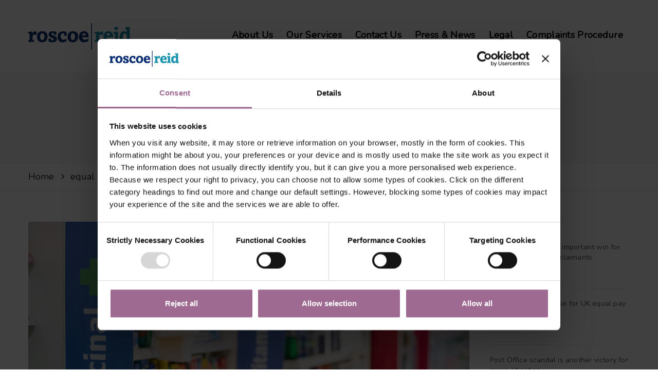

--- FILE ---
content_type: text/html; charset=UTF-8
request_url: https://www.roscoereid.com/press/tag/equal-pay-claims/
body_size: 12750
content:
<!DOCTYPE html>
<!--[if IE 8]> <html lang="en-GB" class="ie8"> <![endif]-->
<!--[if !IE]><!--> <html lang="en-GB"> <!--<![endif]-->
<head>
<meta charset="UTF-8">
	<meta name="viewport" content="width=device-width, initial-scale=1, maximum-scale=1">
<meta name="msapplication-TileColor" content="#0c3274">
<meta name="theme-color" content="#0c3274">

<link rel="profile" href="http://gmpg.org/xfn/11">
<link rel="pingback" href="https://www.roscoereid.com/xmlrpc.php">

<script type="text/javascript"
		id="Cookiebot"
		src="https://consent.cookiebot.com/uc.js"
		data-implementation="wp"
		data-cbid="eedcd6d8-8b23-4289-9b7c-17ac414e0876"
							data-blockingmode="auto"
	></script>
<title>equal pay claims &#8211; Roscoe Reid</title>
<meta name='robots' content='max-image-preview:large' />
	<style>img:is([sizes="auto" i], [sizes^="auto," i]) { contain-intrinsic-size: 3000px 1500px }</style>
	<link rel='dns-prefetch' href='//www.roscoereid.com' />
<link rel='dns-prefetch' href='//fonts.googleapis.com' />
<link rel='dns-prefetch' href='//fonts.gstatic.com' />
<link rel='dns-prefetch' href='//ajax.googleapis.com' />
<link rel='dns-prefetch' href='//apis.google.com' />
<link rel='dns-prefetch' href='//google-analytics.com' />
<link rel='dns-prefetch' href='//www.google-analytics.com' />
<link rel='dns-prefetch' href='//ssl.google-analytics.com' />
<link rel='dns-prefetch' href='//youtube.com' />
<link rel='dns-prefetch' href='//s.gravatar.com' />
<link href='//hb.wpmucdn.com' rel='preconnect' />
<link href='http://fonts.googleapis.com' rel='preconnect' />
<link href='//fonts.gstatic.com' crossorigin='' rel='preconnect' />
<link rel="alternate" type="application/rss+xml" title="Roscoe Reid &raquo; Feed" href="https://www.roscoereid.com/feed/" />
<link rel="alternate" type="application/rss+xml" title="Roscoe Reid &raquo; Comments Feed" href="https://www.roscoereid.com/comments/feed/" />
<link rel="alternate" type="application/rss+xml" title="Roscoe Reid &raquo; equal pay claims Tag Feed" href="https://www.roscoereid.com/press/tag/equal-pay-claims/feed/" />
<script type="text/javascript">
/* <![CDATA[ */
window._wpemojiSettings = {"baseUrl":"https:\/\/s.w.org\/images\/core\/emoji\/16.0.1\/72x72\/","ext":".png","svgUrl":"https:\/\/s.w.org\/images\/core\/emoji\/16.0.1\/svg\/","svgExt":".svg","source":{"concatemoji":"https:\/\/www.roscoereid.com\/wp-includes\/js\/wp-emoji-release.min.js?ver=6.8.3"}};
/*! This file is auto-generated */
!function(s,n){var o,i,e;function c(e){try{var t={supportTests:e,timestamp:(new Date).valueOf()};sessionStorage.setItem(o,JSON.stringify(t))}catch(e){}}function p(e,t,n){e.clearRect(0,0,e.canvas.width,e.canvas.height),e.fillText(t,0,0);var t=new Uint32Array(e.getImageData(0,0,e.canvas.width,e.canvas.height).data),a=(e.clearRect(0,0,e.canvas.width,e.canvas.height),e.fillText(n,0,0),new Uint32Array(e.getImageData(0,0,e.canvas.width,e.canvas.height).data));return t.every(function(e,t){return e===a[t]})}function u(e,t){e.clearRect(0,0,e.canvas.width,e.canvas.height),e.fillText(t,0,0);for(var n=e.getImageData(16,16,1,1),a=0;a<n.data.length;a++)if(0!==n.data[a])return!1;return!0}function f(e,t,n,a){switch(t){case"flag":return n(e,"\ud83c\udff3\ufe0f\u200d\u26a7\ufe0f","\ud83c\udff3\ufe0f\u200b\u26a7\ufe0f")?!1:!n(e,"\ud83c\udde8\ud83c\uddf6","\ud83c\udde8\u200b\ud83c\uddf6")&&!n(e,"\ud83c\udff4\udb40\udc67\udb40\udc62\udb40\udc65\udb40\udc6e\udb40\udc67\udb40\udc7f","\ud83c\udff4\u200b\udb40\udc67\u200b\udb40\udc62\u200b\udb40\udc65\u200b\udb40\udc6e\u200b\udb40\udc67\u200b\udb40\udc7f");case"emoji":return!a(e,"\ud83e\udedf")}return!1}function g(e,t,n,a){var r="undefined"!=typeof WorkerGlobalScope&&self instanceof WorkerGlobalScope?new OffscreenCanvas(300,150):s.createElement("canvas"),o=r.getContext("2d",{willReadFrequently:!0}),i=(o.textBaseline="top",o.font="600 32px Arial",{});return e.forEach(function(e){i[e]=t(o,e,n,a)}),i}function t(e){var t=s.createElement("script");t.src=e,t.defer=!0,s.head.appendChild(t)}"undefined"!=typeof Promise&&(o="wpEmojiSettingsSupports",i=["flag","emoji"],n.supports={everything:!0,everythingExceptFlag:!0},e=new Promise(function(e){s.addEventListener("DOMContentLoaded",e,{once:!0})}),new Promise(function(t){var n=function(){try{var e=JSON.parse(sessionStorage.getItem(o));if("object"==typeof e&&"number"==typeof e.timestamp&&(new Date).valueOf()<e.timestamp+604800&&"object"==typeof e.supportTests)return e.supportTests}catch(e){}return null}();if(!n){if("undefined"!=typeof Worker&&"undefined"!=typeof OffscreenCanvas&&"undefined"!=typeof URL&&URL.createObjectURL&&"undefined"!=typeof Blob)try{var e="postMessage("+g.toString()+"("+[JSON.stringify(i),f.toString(),p.toString(),u.toString()].join(",")+"));",a=new Blob([e],{type:"text/javascript"}),r=new Worker(URL.createObjectURL(a),{name:"wpTestEmojiSupports"});return void(r.onmessage=function(e){c(n=e.data),r.terminate(),t(n)})}catch(e){}c(n=g(i,f,p,u))}t(n)}).then(function(e){for(var t in e)n.supports[t]=e[t],n.supports.everything=n.supports.everything&&n.supports[t],"flag"!==t&&(n.supports.everythingExceptFlag=n.supports.everythingExceptFlag&&n.supports[t]);n.supports.everythingExceptFlag=n.supports.everythingExceptFlag&&!n.supports.flag,n.DOMReady=!1,n.readyCallback=function(){n.DOMReady=!0}}).then(function(){return e}).then(function(){var e;n.supports.everything||(n.readyCallback(),(e=n.source||{}).concatemoji?t(e.concatemoji):e.wpemoji&&e.twemoji&&(t(e.twemoji),t(e.wpemoji)))}))}((window,document),window._wpemojiSettings);
/* ]]> */
</script>

<link rel='stylesheet' id='carousel-anything-css-css' href='/wp-content/plugins/carousel-anything-for-vc/carousel-anything/css/style.css?ver=1.12' type='text/css' media='all' />
<link rel='stylesheet' id='carousel-anything-owl-css' href='/wp-content/plugins/carousel-anything-for-vc/carousel-anything/css/owl.theme.default.css?ver=1.12' type='text/css' media='all' />
<link rel='stylesheet' id='carousel-anything-transitions-css' href='/wp-content/plugins/carousel-anything-for-vc/carousel-anything/css/owl.carousel.css?ver=1.12' type='text/css' media='all' />
<link rel='stylesheet' id='carousel-anything-animate-css' href='/wp-content/plugins/carousel-anything-for-vc/carousel-anything/css/animate.css?ver=1.12' type='text/css' media='all' />
<link rel='stylesheet' id='gcp-owl-carousel-css-css' href='/wp-content/plugins/carousel-anything-for-vc/carousel-anything/css/style.css?ver=1.12' type='text/css' media='all' />
<link rel='stylesheet' id='carousel-anything-single-post-css' href='/wp-content/plugins/carousel-anything-for-vc/carousel-anything/css/single-post.css?ver=1.12' type='text/css' media='all' />
<style id='wp-emoji-styles-inline-css' type='text/css'>

	img.wp-smiley, img.emoji {
		display: inline !important;
		border: none !important;
		box-shadow: none !important;
		height: 1em !important;
		width: 1em !important;
		margin: 0 0.07em !important;
		vertical-align: -0.1em !important;
		background: none !important;
		padding: 0 !important;
	}
</style>
<link rel='stylesheet' id='wp-block-library-css' href='https://www.roscoereid.com/wp-includes/css/dist/block-library/style.min.css?ver=6.8.3' type='text/css' media='all' />
<style id='classic-theme-styles-inline-css' type='text/css'>
/*! This file is auto-generated */
.wp-block-button__link{color:#fff;background-color:#32373c;border-radius:9999px;box-shadow:none;text-decoration:none;padding:calc(.667em + 2px) calc(1.333em + 2px);font-size:1.125em}.wp-block-file__button{background:#32373c;color:#fff;text-decoration:none}
</style>
<style id='global-styles-inline-css' type='text/css'>
:root{--wp--preset--aspect-ratio--square: 1;--wp--preset--aspect-ratio--4-3: 4/3;--wp--preset--aspect-ratio--3-4: 3/4;--wp--preset--aspect-ratio--3-2: 3/2;--wp--preset--aspect-ratio--2-3: 2/3;--wp--preset--aspect-ratio--16-9: 16/9;--wp--preset--aspect-ratio--9-16: 9/16;--wp--preset--color--black: #000000;--wp--preset--color--cyan-bluish-gray: #abb8c3;--wp--preset--color--white: #ffffff;--wp--preset--color--pale-pink: #f78da7;--wp--preset--color--vivid-red: #cf2e2e;--wp--preset--color--luminous-vivid-orange: #ff6900;--wp--preset--color--luminous-vivid-amber: #fcb900;--wp--preset--color--light-green-cyan: #7bdcb5;--wp--preset--color--vivid-green-cyan: #00d084;--wp--preset--color--pale-cyan-blue: #8ed1fc;--wp--preset--color--vivid-cyan-blue: #0693e3;--wp--preset--color--vivid-purple: #9b51e0;--wp--preset--gradient--vivid-cyan-blue-to-vivid-purple: linear-gradient(135deg,rgba(6,147,227,1) 0%,rgb(155,81,224) 100%);--wp--preset--gradient--light-green-cyan-to-vivid-green-cyan: linear-gradient(135deg,rgb(122,220,180) 0%,rgb(0,208,130) 100%);--wp--preset--gradient--luminous-vivid-amber-to-luminous-vivid-orange: linear-gradient(135deg,rgba(252,185,0,1) 0%,rgba(255,105,0,1) 100%);--wp--preset--gradient--luminous-vivid-orange-to-vivid-red: linear-gradient(135deg,rgba(255,105,0,1) 0%,rgb(207,46,46) 100%);--wp--preset--gradient--very-light-gray-to-cyan-bluish-gray: linear-gradient(135deg,rgb(238,238,238) 0%,rgb(169,184,195) 100%);--wp--preset--gradient--cool-to-warm-spectrum: linear-gradient(135deg,rgb(74,234,220) 0%,rgb(151,120,209) 20%,rgb(207,42,186) 40%,rgb(238,44,130) 60%,rgb(251,105,98) 80%,rgb(254,248,76) 100%);--wp--preset--gradient--blush-light-purple: linear-gradient(135deg,rgb(255,206,236) 0%,rgb(152,150,240) 100%);--wp--preset--gradient--blush-bordeaux: linear-gradient(135deg,rgb(254,205,165) 0%,rgb(254,45,45) 50%,rgb(107,0,62) 100%);--wp--preset--gradient--luminous-dusk: linear-gradient(135deg,rgb(255,203,112) 0%,rgb(199,81,192) 50%,rgb(65,88,208) 100%);--wp--preset--gradient--pale-ocean: linear-gradient(135deg,rgb(255,245,203) 0%,rgb(182,227,212) 50%,rgb(51,167,181) 100%);--wp--preset--gradient--electric-grass: linear-gradient(135deg,rgb(202,248,128) 0%,rgb(113,206,126) 100%);--wp--preset--gradient--midnight: linear-gradient(135deg,rgb(2,3,129) 0%,rgb(40,116,252) 100%);--wp--preset--font-size--small: 13px;--wp--preset--font-size--medium: 20px;--wp--preset--font-size--large: 36px;--wp--preset--font-size--x-large: 42px;--wp--preset--spacing--20: 0.44rem;--wp--preset--spacing--30: 0.67rem;--wp--preset--spacing--40: 1rem;--wp--preset--spacing--50: 1.5rem;--wp--preset--spacing--60: 2.25rem;--wp--preset--spacing--70: 3.38rem;--wp--preset--spacing--80: 5.06rem;--wp--preset--shadow--natural: 6px 6px 9px rgba(0, 0, 0, 0.2);--wp--preset--shadow--deep: 12px 12px 50px rgba(0, 0, 0, 0.4);--wp--preset--shadow--sharp: 6px 6px 0px rgba(0, 0, 0, 0.2);--wp--preset--shadow--outlined: 6px 6px 0px -3px rgba(255, 255, 255, 1), 6px 6px rgba(0, 0, 0, 1);--wp--preset--shadow--crisp: 6px 6px 0px rgba(0, 0, 0, 1);}:where(.is-layout-flex){gap: 0.5em;}:where(.is-layout-grid){gap: 0.5em;}body .is-layout-flex{display: flex;}.is-layout-flex{flex-wrap: wrap;align-items: center;}.is-layout-flex > :is(*, div){margin: 0;}body .is-layout-grid{display: grid;}.is-layout-grid > :is(*, div){margin: 0;}:where(.wp-block-columns.is-layout-flex){gap: 2em;}:where(.wp-block-columns.is-layout-grid){gap: 2em;}:where(.wp-block-post-template.is-layout-flex){gap: 1.25em;}:where(.wp-block-post-template.is-layout-grid){gap: 1.25em;}.has-black-color{color: var(--wp--preset--color--black) !important;}.has-cyan-bluish-gray-color{color: var(--wp--preset--color--cyan-bluish-gray) !important;}.has-white-color{color: var(--wp--preset--color--white) !important;}.has-pale-pink-color{color: var(--wp--preset--color--pale-pink) !important;}.has-vivid-red-color{color: var(--wp--preset--color--vivid-red) !important;}.has-luminous-vivid-orange-color{color: var(--wp--preset--color--luminous-vivid-orange) !important;}.has-luminous-vivid-amber-color{color: var(--wp--preset--color--luminous-vivid-amber) !important;}.has-light-green-cyan-color{color: var(--wp--preset--color--light-green-cyan) !important;}.has-vivid-green-cyan-color{color: var(--wp--preset--color--vivid-green-cyan) !important;}.has-pale-cyan-blue-color{color: var(--wp--preset--color--pale-cyan-blue) !important;}.has-vivid-cyan-blue-color{color: var(--wp--preset--color--vivid-cyan-blue) !important;}.has-vivid-purple-color{color: var(--wp--preset--color--vivid-purple) !important;}.has-black-background-color{background-color: var(--wp--preset--color--black) !important;}.has-cyan-bluish-gray-background-color{background-color: var(--wp--preset--color--cyan-bluish-gray) !important;}.has-white-background-color{background-color: var(--wp--preset--color--white) !important;}.has-pale-pink-background-color{background-color: var(--wp--preset--color--pale-pink) !important;}.has-vivid-red-background-color{background-color: var(--wp--preset--color--vivid-red) !important;}.has-luminous-vivid-orange-background-color{background-color: var(--wp--preset--color--luminous-vivid-orange) !important;}.has-luminous-vivid-amber-background-color{background-color: var(--wp--preset--color--luminous-vivid-amber) !important;}.has-light-green-cyan-background-color{background-color: var(--wp--preset--color--light-green-cyan) !important;}.has-vivid-green-cyan-background-color{background-color: var(--wp--preset--color--vivid-green-cyan) !important;}.has-pale-cyan-blue-background-color{background-color: var(--wp--preset--color--pale-cyan-blue) !important;}.has-vivid-cyan-blue-background-color{background-color: var(--wp--preset--color--vivid-cyan-blue) !important;}.has-vivid-purple-background-color{background-color: var(--wp--preset--color--vivid-purple) !important;}.has-black-border-color{border-color: var(--wp--preset--color--black) !important;}.has-cyan-bluish-gray-border-color{border-color: var(--wp--preset--color--cyan-bluish-gray) !important;}.has-white-border-color{border-color: var(--wp--preset--color--white) !important;}.has-pale-pink-border-color{border-color: var(--wp--preset--color--pale-pink) !important;}.has-vivid-red-border-color{border-color: var(--wp--preset--color--vivid-red) !important;}.has-luminous-vivid-orange-border-color{border-color: var(--wp--preset--color--luminous-vivid-orange) !important;}.has-luminous-vivid-amber-border-color{border-color: var(--wp--preset--color--luminous-vivid-amber) !important;}.has-light-green-cyan-border-color{border-color: var(--wp--preset--color--light-green-cyan) !important;}.has-vivid-green-cyan-border-color{border-color: var(--wp--preset--color--vivid-green-cyan) !important;}.has-pale-cyan-blue-border-color{border-color: var(--wp--preset--color--pale-cyan-blue) !important;}.has-vivid-cyan-blue-border-color{border-color: var(--wp--preset--color--vivid-cyan-blue) !important;}.has-vivid-purple-border-color{border-color: var(--wp--preset--color--vivid-purple) !important;}.has-vivid-cyan-blue-to-vivid-purple-gradient-background{background: var(--wp--preset--gradient--vivid-cyan-blue-to-vivid-purple) !important;}.has-light-green-cyan-to-vivid-green-cyan-gradient-background{background: var(--wp--preset--gradient--light-green-cyan-to-vivid-green-cyan) !important;}.has-luminous-vivid-amber-to-luminous-vivid-orange-gradient-background{background: var(--wp--preset--gradient--luminous-vivid-amber-to-luminous-vivid-orange) !important;}.has-luminous-vivid-orange-to-vivid-red-gradient-background{background: var(--wp--preset--gradient--luminous-vivid-orange-to-vivid-red) !important;}.has-very-light-gray-to-cyan-bluish-gray-gradient-background{background: var(--wp--preset--gradient--very-light-gray-to-cyan-bluish-gray) !important;}.has-cool-to-warm-spectrum-gradient-background{background: var(--wp--preset--gradient--cool-to-warm-spectrum) !important;}.has-blush-light-purple-gradient-background{background: var(--wp--preset--gradient--blush-light-purple) !important;}.has-blush-bordeaux-gradient-background{background: var(--wp--preset--gradient--blush-bordeaux) !important;}.has-luminous-dusk-gradient-background{background: var(--wp--preset--gradient--luminous-dusk) !important;}.has-pale-ocean-gradient-background{background: var(--wp--preset--gradient--pale-ocean) !important;}.has-electric-grass-gradient-background{background: var(--wp--preset--gradient--electric-grass) !important;}.has-midnight-gradient-background{background: var(--wp--preset--gradient--midnight) !important;}.has-small-font-size{font-size: var(--wp--preset--font-size--small) !important;}.has-medium-font-size{font-size: var(--wp--preset--font-size--medium) !important;}.has-large-font-size{font-size: var(--wp--preset--font-size--large) !important;}.has-x-large-font-size{font-size: var(--wp--preset--font-size--x-large) !important;}
:where(.wp-block-post-template.is-layout-flex){gap: 1.25em;}:where(.wp-block-post-template.is-layout-grid){gap: 1.25em;}
:where(.wp-block-columns.is-layout-flex){gap: 2em;}:where(.wp-block-columns.is-layout-grid){gap: 2em;}
:root :where(.wp-block-pullquote){font-size: 1.5em;line-height: 1.6;}
</style>
<link rel='stylesheet' id='contact-form-7-css' href='/wp-content/plugins/contact-form-7/includes/css/styles.css?ver=6.1.3' type='text/css' media='all' />
<link rel='stylesheet' id='fc-form-css-css' href='/wp-content/plugins/formcraft3/assets/css/form.min.css?ver=3.3.1' type='text/css' media='all' />
<link rel='stylesheet' id='rs-plugin-settings-css' href='https://www.roscoereid.com/wp-content/plugins/revslider/public/assets/css/settings.css?ver=5.4.6.3' type='text/css' media='all' />
<style id='rs-plugin-settings-inline-css' type='text/css'>
#rs-demo-id {}
</style>
<link rel='stylesheet' id='rt-flaticon-css' href='/wp-content/plugins/the-post-grid/assets/vendor/flaticon/flaticon_the_post_grid.css?ver=7.8.7' type='text/css' media='all' />
<link rel='stylesheet' id='rt-tpg-css' href='/wp-content/plugins/the-post-grid/assets/css/thepostgrid.min.css?ver=7.8.7' type='text/css' media='all' />
<link rel='stylesheet' id='kroth-font-awesome-css' href='/wp-content/themes/kroth/inc/theme-options/cs-framework/assets/css/font-awesome.min.css?ver=6.8.3' type='text/css' media='all' />
<link rel='stylesheet' id='kroth-bootstrap-css-css' href='/wp-content/themes/kroth/assets/css/bootstrap.min.css?ver=3.3.6' type='text/css' media='all' />
<link rel='stylesheet' id='kroth-simple-line-icons-css' href='/wp-content/themes/kroth/assets/css/simple-line-icons.css?ver=2.3.2' type='text/css' media='all' />
<link rel='stylesheet' id='kroth-own-carousel-css' href='/wp-content/themes/kroth/assets/css/owl.carousel.css?ver=2.4' type='text/css' media='all' />
<link rel='stylesheet' id='kroth-meanmenu-styles-css' href='/wp-content/themes/kroth/assets/css/meanmenu.min.css?ver=1.2.3' type='text/css' media='all' />
<link rel='stylesheet' id='kroth-style-css' href='/wp-content/themes/kroth/assets/css/styles.css?ver=1.2.3' type='text/css' media='all' />
<link rel='stylesheet' id='kroth-responsive-css' href='/wp-content/themes/kroth/assets/css/responsive.css?ver=1.2.3' type='text/css' media='all' />
<link rel='stylesheet' id='kroth-google-fonts-css' href='//fonts.googleapis.com/css?family=Nunito%3A400%7CRoboto+Slab%3A400&#038;subset=latin' type='text/css' media='all' />
<link rel='stylesheet' id='wp-pagenavi-css' href='/wp-content/plugins/wp-pagenavi/pagenavi-css.css?ver=2.70' type='text/css' media='all' />
<link rel='stylesheet' id='theme-child-style-css' href='/wp-content/themes/kroth-child/style.css' type='text/css' media='all' />
<script type="text/javascript" src="https://www.roscoereid.com/wp-includes/js/jquery/jquery.min.js?ver=3.7.1" id="jquery-core-js"></script>
<script type="text/javascript" src="https://www.roscoereid.com/wp-includes/js/jquery/jquery-migrate.min.js?ver=3.4.1" id="jquery-migrate-js"></script>
<script type="text/javascript" id="jquery-migrate-js-after">
/* <![CDATA[ */

    var _gaq = _gaq || [];
    (function() {
        _gaq.push(['_setAccount', 'UA-1691683-38']);
        _gaq.push(['_trackPageview']);
        var ga = document.createElement('script');
        ga.type = 'text/javascript';
        ga.async = true;
        ga.src = ('https:' == document.location.protocol ? 'https://ssl' : 'http://www') + '.google-analytics.com/ga.js';
        var s = document.getElementsByTagName('script')[0];
        s.parentNode.insertBefore(ga, s);
    })();




  (function(i,s,o,g,r,a,m){i['GoogleAnalyticsObject']=r;i[r]=i[r]||function(){
  (i[r].q=i[r].q||[]).push(arguments)},i[r].l=1*new Date();a=s.createElement(o),
  m=s.getElementsByTagName(o)[0];a.async=1;a.src=g;m.parentNode.insertBefore(a,m)
  })(window,document,'script','//www.google-analytics.com/analytics.js','ga');
  ga('create', 'UA-1691683-38', 'auto');
  ga('send', 'pageview');
/* ]]> */
</script>
<script type="text/javascript" src="/wp-content/plugins/carousel-anything-for-vc/carousel-anything/js/min/owl.carousel2-min.js?ver=1.3.3" id="carousel-anything-owl-js"></script>
<script type="text/javascript" src="/wp-content/plugins/carousel-anything-for-vc/carousel-anything/js/min/script-min.js?ver=1.12" id="carousel-anything-js"></script>
<script type="text/javascript" src="https://www.roscoereid.com/wp-content/plugins/revslider/public/assets/js/jquery.themepunch.tools.min.js?ver=5.4.6.3" id="tp-tools-js"></script>
<script type="text/javascript" src="https://www.roscoereid.com/wp-content/plugins/revslider/public/assets/js/jquery.themepunch.revolution.min.js?ver=5.4.6.3" id="revmin-js"></script>
<link rel="https://api.w.org/" href="https://www.roscoereid.com/wp-json/" /><link rel="alternate" title="JSON" type="application/json" href="https://www.roscoereid.com/wp-json/wp/v2/tags/20" /><link rel="EditURI" type="application/rsd+xml" title="RSD" href="https://www.roscoereid.com/xmlrpc.php?rsd" />
<meta name="generator" content="WordPress 6.8.3" />

		<!-- GA Google Analytics @ https://m0n.co/ga -->
		<script>
			(function(i,s,o,g,r,a,m){i['GoogleAnalyticsObject']=r;i[r]=i[r]||function(){
			(i[r].q=i[r].q||[]).push(arguments)},i[r].l=1*new Date();a=s.createElement(o),
			m=s.getElementsByTagName(o)[0];a.async=1;a.src=g;m.parentNode.insertBefore(a,m)
			})(window,document,'script','https://www.google-analytics.com/analytics.js','ga');
			ga('create', 'UA-1691683-38', 'auto');
			ga('require', 'linkid');
			ga('send', 'pageview');
		</script>

	<script async src="https://www.googletagmanager.com/gtag/js?id=UA-1691683-38"></script>
<script>
  window.dataLayer = window.dataLayer || [];
  function gtag(){dataLayer.push(arguments);}
  gtag('js', new Date());
 
  gtag('config', 'UA-1691683-38');
</script>
        <style>
            :root {
                --tpg-primary-color: #0d6efd;
                --tpg-secondary-color: #0654c4;
                --tpg-primary-light: #c4d0ff
            }

                        body .rt-tpg-container .rt-loading,
            body #bottom-script-loader .rt-ball-clip-rotate {
                color: #0367bf !important;
            }

                    </style>
		<meta name="generator" content="Powered by WPBakery Page Builder - drag and drop page builder for WordPress."/>
<meta name="generator" content="Powered by Slider Revolution 5.4.6.3 - responsive, Mobile-Friendly Slider Plugin for WordPress with comfortable drag and drop interface." />
<link rel="icon" href="/wp-content/uploads/2018/01/favicon.png" sizes="32x32" />
<link rel="icon" href="/wp-content/uploads/2018/01/favicon.png" sizes="192x192" />
<link rel="apple-touch-icon" href="/wp-content/uploads/2018/01/favicon.png" />
<meta name="msapplication-TileImage" content="/wp-content/uploads/2018/01/favicon.png" />
<script type="text/javascript">function setREVStartSize(e){
				try{ var i=jQuery(window).width(),t=9999,r=0,n=0,l=0,f=0,s=0,h=0;					
					if(e.responsiveLevels&&(jQuery.each(e.responsiveLevels,function(e,f){f>i&&(t=r=f,l=e),i>f&&f>r&&(r=f,n=e)}),t>r&&(l=n)),f=e.gridheight[l]||e.gridheight[0]||e.gridheight,s=e.gridwidth[l]||e.gridwidth[0]||e.gridwidth,h=i/s,h=h>1?1:h,f=Math.round(h*f),"fullscreen"==e.sliderLayout){var u=(e.c.width(),jQuery(window).height());if(void 0!=e.fullScreenOffsetContainer){var c=e.fullScreenOffsetContainer.split(",");if (c) jQuery.each(c,function(e,i){u=jQuery(i).length>0?u-jQuery(i).outerHeight(!0):u}),e.fullScreenOffset.split("%").length>1&&void 0!=e.fullScreenOffset&&e.fullScreenOffset.length>0?u-=jQuery(window).height()*parseInt(e.fullScreenOffset,0)/100:void 0!=e.fullScreenOffset&&e.fullScreenOffset.length>0&&(u-=parseInt(e.fullScreenOffset,0))}f=u}else void 0!=e.minHeight&&f<e.minHeight&&(f=e.minHeight);e.c.closest(".rev_slider_wrapper").css({height:f})					
				}catch(d){console.log("Failure at Presize of Slider:"+d)}
			};</script>
		<style type="text/css" id="wp-custom-css">
			.krth-copyright, .krth-copyright p {font-size: 14px}

button.dropdown-toggle {color:#FFFFFF}

.mean-container .mean-nav ul li a.mean-expand {background:#000000}

.krth-widget .widget-title {font-size: 20px}

.krth-top-info {font-size:15px}

.mean-container .mean-nav ul li a {border-top-color:#eee; text-transform:none  }

.mean-container a.meanmenu-reveal {background-color:#1d94ae}

.vc_btn3.vc_btn3-color-juicy-pink, .vc_btn3.vc_btn3-color-juicy-pink.vc_btn3-style-flat {background: #0c3274}

.vc_btn3.vc_btn3-color-juicy-pink.vc_btn3-style-flat:focus, .vc_btn3.vc_btn3-color-juicy-pink.vc_btn3-style-flat:hover, .vc_btn3.vc_btn3-color-juicy-pink:focus, .vc_btn3.vc_btn3-color-juicy-pink:hover {background: #1d94ae}

.krth-blog-one .bp-top-meta {display:none}		</style>
		<noscript><style> .wpb_animate_when_almost_visible { opacity: 1; }</style></noscript><style id="wpforms-css-vars-root">
				:root {
					--wpforms-field-border-radius: 3px;
--wpforms-field-border-style: solid;
--wpforms-field-border-size: 1px;
--wpforms-field-background-color: #ffffff;
--wpforms-field-border-color: rgba( 0, 0, 0, 0.25 );
--wpforms-field-border-color-spare: rgba( 0, 0, 0, 0.25 );
--wpforms-field-text-color: rgba( 0, 0, 0, 0.7 );
--wpforms-field-menu-color: #ffffff;
--wpforms-label-color: rgba( 0, 0, 0, 0.85 );
--wpforms-label-sublabel-color: rgba( 0, 0, 0, 0.55 );
--wpforms-label-error-color: #d63637;
--wpforms-button-border-radius: 3px;
--wpforms-button-border-style: none;
--wpforms-button-border-size: 1px;
--wpforms-button-background-color: #066aab;
--wpforms-button-border-color: #066aab;
--wpforms-button-text-color: #ffffff;
--wpforms-page-break-color: #066aab;
--wpforms-background-image: none;
--wpforms-background-position: center center;
--wpforms-background-repeat: no-repeat;
--wpforms-background-size: cover;
--wpforms-background-width: 100px;
--wpforms-background-height: 100px;
--wpforms-background-color: rgba( 0, 0, 0, 0 );
--wpforms-background-url: none;
--wpforms-container-padding: 0px;
--wpforms-container-border-style: none;
--wpforms-container-border-width: 1px;
--wpforms-container-border-color: #000000;
--wpforms-container-border-radius: 3px;
--wpforms-field-size-input-height: 43px;
--wpforms-field-size-input-spacing: 15px;
--wpforms-field-size-font-size: 16px;
--wpforms-field-size-line-height: 19px;
--wpforms-field-size-padding-h: 14px;
--wpforms-field-size-checkbox-size: 16px;
--wpforms-field-size-sublabel-spacing: 5px;
--wpforms-field-size-icon-size: 1;
--wpforms-label-size-font-size: 16px;
--wpforms-label-size-line-height: 19px;
--wpforms-label-size-sublabel-font-size: 14px;
--wpforms-label-size-sublabel-line-height: 17px;
--wpforms-button-size-font-size: 17px;
--wpforms-button-size-height: 41px;
--wpforms-button-size-padding-h: 15px;
--wpforms-button-size-margin-top: 10px;
--wpforms-container-shadow-size-box-shadow: none;

				}
			</style></head>
<body class="archive tag tag-equal-pay-claims tag-20 wp-theme-kroth wp-child-theme-kroth-child rttpg rttpg-7.8.7 radius-frontend rttpg-body-wrap rttpg-flaticon wpb-js-composer js-comp-ver-6.8.0 vc_responsive">
  <div class="layout-full">


<div id="vtheme-wrapper"> <!-- #vtheme-wrapper -->

  <!-- Header -->
  <header class="krth-header-two  dont-transparent">

  
    <!-- Brand & Info -->
    <div class="krth-brand  krth-sticky">
      <div class="container">
      <div class="row">

        <div class="krth-logo dhve-mobile-logo dhav-transparent-logo" style="padding-top:;padding-bottom:;">
	<a href="http://www.roscoereid.com">
	<img src="/wp-content/uploads/2018/01/Roscoe-Reid_logo.png" width="200" height="52" alt="Roscoe Reid Equal Pay Claims and Roscoe Reid Cavity Wall Insulation Claims" class="retina-logo">
				<img src="/wp-content/uploads/2018/01/Roscoe-Reid_logo.png" alt="Roscoe Reid Equal Pay Claims and Roscoe Reid Cavity Wall Insulation Claims" class="default-logo" width="200" height="52"></a></div><!-- Navigation & Search -->
<div class="krth-navigation ">
<div class="krth-header-nav"><nav data-starts="767"><ul id="menu-main-menu" class=""><li id="menu-item-845" class="menu-item menu-item-type-post_type menu-item-object-page menu-item-845"><a href="https://www.roscoereid.com/about-us/">About Us</a></li>
<li id="menu-item-497" class="menu-item menu-item-type-custom menu-item-object-custom menu-item-has-children menu-item-497"><a href="#">Our Services</a>
<ul class="sub-menu">
	<li id="menu-item-1010" class="menu-item menu-item-type-post_type menu-item-object-page menu-item-has-children menu-item-1010"><a href="https://www.roscoereid.com/equal-pay/">Equal Pay</a>
	<ul class="sub-menu">
		<li id="menu-item-1328" class="menu-item menu-item-type-post_type menu-item-object-page menu-item-1328"><a href="https://www.roscoereid.com/equal-pay/morrisons/">Morrisons</a></li>
		<li id="menu-item-1329" class="menu-item menu-item-type-post_type menu-item-object-page menu-item-1329"><a href="https://www.roscoereid.com/equal-pay/morrisons/morrisons-faqs/">Morrisons FAQs</a></li>
		<li id="menu-item-1330" class="menu-item menu-item-type-post_type menu-item-object-page menu-item-1330"><a href="https://www.roscoereid.com/equal-pay/boots-the-chemist/">Boots The Chemist</a></li>
		<li id="menu-item-1331" class="menu-item menu-item-type-post_type menu-item-object-page menu-item-1331"><a href="https://www.roscoereid.com/equal-pay/boots-the-chemist/boots-faqs/">Boots FAQs</a></li>
	</ul>
</li>
	<li id="menu-item-1334" class="menu-item menu-item-type-post_type menu-item-object-page menu-item-1334"><a href="https://www.roscoereid.com/financial-services/">Financial Services</a></li>
</ul>
</li>
<li id="menu-item-90" class="menu-item menu-item-type-post_type menu-item-object-page menu-item-90"><a href="https://www.roscoereid.com/contact-us/">Contact Us</a></li>
<li id="menu-item-277" class="menu-item menu-item-type-post_type menu-item-object-page menu-item-277"><a href="https://www.roscoereid.com/press-page/">Press &#038; News</a></li>
<li id="menu-item-175" class="menu-item menu-item-type-custom menu-item-object-custom menu-item-has-children menu-item-175"><a href="#">Legal</a>
<ul class="sub-menu">
	<li id="menu-item-176" class="menu-item menu-item-type-post_type menu-item-object-page menu-item-176"><a href="https://www.roscoereid.com/cookie-notice/">Cookie Notice</a></li>
	<li id="menu-item-179" class="menu-item menu-item-type-post_type menu-item-object-page menu-item-179"><a href="https://www.roscoereid.com/privacy-notice/">Privacy Notice</a></li>
	<li id="menu-item-181" class="menu-item menu-item-type-post_type menu-item-object-page menu-item-181"><a href="https://www.roscoereid.com/terms-conditions/">Terms &#038; Conditions</a></li>
	<li id="menu-item-185" class="menu-item menu-item-type-post_type menu-item-object-page menu-item-185"><a href="https://www.roscoereid.com/legal-notice/">Legal Notice</a></li>
	<li id="menu-item-1338" class="menu-item menu-item-type-post_type menu-item-object-page menu-item-1338"><a href="https://www.roscoereid.com/complaints-procedure/">Complaints Procedure</a></li>
</ul>
</li>
<li id="menu-item-1339" class="menu-item menu-item-type-post_type menu-item-object-page menu-item-1339"><a href="https://www.roscoereid.com/complaints-procedure/">Complaints Procedure</a></li>
</ul></nav></div><div class="navigation-bar"><ul id="menu-main-menu-1" class="nav navbar-nav"><li class="menu-item menu-item-type-post_type menu-item-object-page menu-item-845"><a href="https://www.roscoereid.com/about-us/">About Us</a></li>
<li class="menu-item menu-item-type-custom menu-item-object-custom menu-item-has-children menu-item-497 dropdown"><a href="#" class="dropdown-toggle" aria-haspopup="true">Our Services <span class="caret"></span></a>
<ul role="menu" class=" dropdown-menu">
	<li class="menu-item menu-item-type-post_type menu-item-object-page menu-item-has-children menu-item-1010 dropdown"><a href="https://www.roscoereid.com/equal-pay/">Equal Pay</a>
	<ul role="menu" class=" dropdown-menu">
		<li class="menu-item menu-item-type-post_type menu-item-object-page menu-item-1328"><a href="https://www.roscoereid.com/equal-pay/morrisons/">Morrisons</a></li>
		<li class="menu-item menu-item-type-post_type menu-item-object-page menu-item-1329"><a href="https://www.roscoereid.com/equal-pay/morrisons/morrisons-faqs/">Morrisons FAQs</a></li>
		<li class="menu-item menu-item-type-post_type menu-item-object-page menu-item-1330"><a href="https://www.roscoereid.com/equal-pay/boots-the-chemist/">Boots The Chemist</a></li>
		<li class="menu-item menu-item-type-post_type menu-item-object-page menu-item-1331"><a href="https://www.roscoereid.com/equal-pay/boots-the-chemist/boots-faqs/">Boots FAQs</a></li>
	</ul>
</li>
	<li class="menu-item menu-item-type-post_type menu-item-object-page menu-item-1334"><a href="https://www.roscoereid.com/financial-services/">Financial Services</a></li>
</ul>
</li>
<li class="menu-item menu-item-type-post_type menu-item-object-page menu-item-90"><a href="https://www.roscoereid.com/contact-us/">Contact Us</a></li>
<li class="menu-item menu-item-type-post_type menu-item-object-page menu-item-277"><a href="https://www.roscoereid.com/press-page/">Press &#038; News</a></li>
<li class="menu-item menu-item-type-custom menu-item-object-custom menu-item-has-children menu-item-175 dropdown"><a href="#" class="dropdown-toggle" aria-haspopup="true">Legal <span class="caret"></span></a>
<ul role="menu" class=" dropdown-menu">
	<li class="menu-item menu-item-type-post_type menu-item-object-page menu-item-176"><a href="https://www.roscoereid.com/cookie-notice/">Cookie Notice</a></li>
	<li class="menu-item menu-item-type-post_type menu-item-object-page menu-item-179"><a href="https://www.roscoereid.com/privacy-notice/">Privacy Notice</a></li>
	<li class="menu-item menu-item-type-post_type menu-item-object-page menu-item-181"><a href="https://www.roscoereid.com/terms-conditions/">Terms &#038; Conditions</a></li>
	<li class="menu-item menu-item-type-post_type menu-item-object-page menu-item-185"><a href="https://www.roscoereid.com/legal-notice/">Legal Notice</a></li>
	<li class="menu-item menu-item-type-post_type menu-item-object-page menu-item-1338"><a href="https://www.roscoereid.com/complaints-procedure/">Complaints Procedure</a></li>
</ul>
</li>
<li class="menu-item menu-item-type-post_type menu-item-object-page menu-item-1339"><a href="https://www.roscoereid.com/complaints-procedure/">Complaints Procedure</a></li>
</ul></div></div> <!-- krth-navigation -->
      </div> <!-- Row -->
      </div> <!-- Container -->
    </div> <!-- Brand Info -->

    
  </header>

  	<!-- Banner & Title Area -->
<div class="krth-title-area padding-none " style="">
  <span class="page-title">Posts Tagged: equal pay claims</span>
</div>
<!-- Breadcrumbs -->
<div class="container-fluid krth-breadcrumbs">
  <div class="row">

    <div class="container">
    <div class="row">

      <nav role="navigation" aria-label="Breadcrumbs" class="breadcrumb-trail breadcrumbs" itemprop="breadcrumb"><ul class="trail-items" itemscope itemtype="http://schema.org/BreadcrumbList"><meta name="numberOfItems" content="2" /><meta name="itemListOrder" content="Ascending" /><li itemprop="itemListElement" itemscope itemtype="http://schema.org/ListItem" class="trail-item trail-begin"><a href="https://www.roscoereid.com/" rel="home"><span itemprop="name">Home</span></a><meta itemprop="position" content="1" /></li><li itemprop="itemListElement" itemscope itemtype="http://schema.org/ListItem" class="trail-item trail-end"><span itemprop="name">equal pay claims</span><meta itemprop="position" content="2" /></li></ul></nav>
    </div>
    </div>

  </div>
</div>
<!-- Breadcrumbs -->

<div class="container krth-content-area krth-right-sidebar">
<div class="row">

	
	<div class="krth-content-side col-md-9">
		<div class="krth-blog-one krth-blog-list krth-blog-col-1">

		
<div id="post-1100" class="krth-blog-post post-1100 post type-post status-publish format-standard has-post-thumbnail hentry category-press tag-boots tag-equal-pay tag-equal-pay-claims tag-pay-justice tag-roscoe-reid">

		<div class="featured-image rounded-three">
		<img src="/wp-content/uploads/2019/09/boots-2.jpg" alt="Boots potentially on the line for £180 million in back pay">
	</div>
	
	<!-- Content -->
	<div class="bp-content">
		  <div class="bp-top-meta">
    <div class="bp-cat"><a href="https://www.roscoereid.com/press/category/press/" rel="category tag">Press</a> </div>    <div class="bp-date">
      <span>November 7, 2019</span>
    </div>
        <div class="bp-author">
      <span>by <a href="https://www.roscoereid.com/press/author/tomcarr/" rel="author">tomcarr</a></span>    </div>
      </div>
  		<a href="https://www.roscoereid.com/press/boots-potentially-on-the-line-for-180-million-in-back-pay/" class="bp-heading">Boots potentially on the line for £180 million in back pay</a>
					<p>Approximately 56,000 Boots in-store employees across England, Wales and Scotland could be eligible to join an Equal Pay Claim against the cosmetics giant. If the case is successful, Boots could owe their in-store employees a total of around £180 million in back pay. The claim is being brought on the basis that in-store staff, who[&#8230;]</p>
			<a href="https://www.roscoereid.com/press/boots-potentially-on-the-line-for-180-million-in-back-pay/" class="bp-read-more">
				Read More			</a>
				<div class="bp-bottom-comments">
			<a href="https://www.roscoereid.com/press/boots-potentially-on-the-line-for-180-million-in-back-pay/#respond"><i class="icon-speech"></i><span>No Comments</span></a>		</div>
			</div>
	<!-- Content -->

</div><!-- #post-## -->

		</div><!-- Blog Div -->
			</div><!-- Content Area -->

		
<div class="col-md-3 krth-sidebar">
	<div id="krth-recent-blog-2" class=" krth-widget krth-recent-blog"><h4 class="widget-title">Recent News</h4><ul>
  <li>
    <a class="widget-btitle" href="https://www.roscoereid.com/press/roscoe-reid-secures-important-win-for-morrisons-equal-pay-claimants/">Roscoe Reid secures important win for Morrisons equal pay claimants</a>
        <span class="widget-bdate">
    28th Sep 2021    </span>
      </li>

  
  <li>
    <a class="widget-btitle" href="https://www.roscoereid.com/press/cjeu-strengthens-case-for-uk-equal-pay-claims/">CJEU strengthens case for UK equal pay claims</a>
        <span class="widget-bdate">
    04th Jun 2021    </span>
      </li>

  
  <li>
    <a class="widget-btitle" href="https://www.roscoereid.com/press/post-office-scandal-is-another-victory-for-group-litigation/">Post Office scandal is another victory for group litigation</a>
        <span class="widget-bdate">
    28th Apr 2021    </span>
      </li>

  
  <li>
    <a class="widget-btitle" href="https://www.roscoereid.com/press/asda-loses-first-stage-of-equal-pay-claim-what-this-means-for-wage-fairness-in-the-workplace/">Asda loses first stage of equal pay claim: What this means for wage fairness in the workplace</a>
        <span class="widget-bdate">
    26th Mar 2021    </span>
      </li>

  </ul></div> <!-- end widget --></div><!-- #secondary -->

</div>
</div>


	<!-- Footer -->
	<footer>

		
<!-- Copyright Bar -->
<div class="container-fluid">
	<div class="row">

		<div class="krth-copyright">
		<div class="container">
		<div class="row">

			<div class="cprt-left col-sm-6">
				<p>Roscoe Reid 2025</p>			</div>
						<div class="col-sm-6 cprt-right text-right">
							</div>
			
		</div>
		</div>
		</div>

	</div>
</div>
<!-- Copyright Bar -->

	</footer>
	<!-- Footer -->


</div><!-- #vtheme-wrapper -->
</div><!-- body under div -->

<script type="speculationrules">
{"prefetch":[{"source":"document","where":{"and":[{"href_matches":"\/*"},{"not":{"href_matches":["\/wp-*.php","\/wp-admin\/*","\/wp-content\/uploads\/*","\/wp-content\/*","\/wp-content\/plugins\/*","\/wp-content\/themes\/kroth-child\/*","\/wp-content\/themes\/kroth\/*","\/*\\?(.+)"]}},{"not":{"selector_matches":"a[rel~=\"nofollow\"]"}},{"not":{"selector_matches":".no-prefetch, .no-prefetch a"}}]},"eagerness":"conservative"}]}
</script>
<link rel='stylesheet' id='kroth-default-style-css' href='/wp-content/themes/kroth/style.css?ver=6.8.3' type='text/css' media='all' />
<style id='kroth-default-style-inline-css' type='text/css'>
.no-class {}.layout-boxed {}.no-class {}.krth-header-two .krth-brand,.krth-navigation,.mean-container .mean-bar,.mean-container .mean-nav {background-color:#ffffff;}.no-class {}.krth-header-two .krth-navigation .navbar-nav > li > a,.krth-navigation .navbar-nav > li > a,.krth-header-two #search-trigger-two i,.krth-header-two #cart-trigger i,.mean-container .mean-nav ul li a,.mean-container #search-trigger i,.mean-container #search-trigger-two i,.krth-header-two .mean-container #search-trigger-two i,.krth-header-two .mean-container #cart-trigger i,.krth-header-two .is-sticky .krth-navigation .navbar-nav > li > a,.krth-navigation .is-sticky .navbar-nav > li > a,.krth-header-two .is-sticky #search-trigger-two i,.krth-header-two .is-sticky #cart-trigger i {color:#000000;}.mean-container a.meanmenu-reveal span {background-color:#000000;}.krth-header-two .krth-navigation .navbar-nav > li > a:hover,.krth-navigation .navbar-nav > li > a:hover,.krth-navigation .navbar-nav > li.current_page_item > a,.krth-navigation .navbar-nav > li.current-menu-parent > a,.mean-container .mean-nav ul li a:hover,.krth-header-two .is-sticky .krth-navigation .navbar-nav > li > a:hover,.is-sticky .krth-navigation .navbar-nav > li > a:hover,.is-sticky .krth-navigation .navbar-nav > li.current_page_item > a,.is-sticky .krth-navigation .navbar-nav > li.current-menu-parent > a {color:#1d94ae;}.no-class {}.krth-title-area {}.no-class {}footer {background:#0c3274;}.no-class {}footer .footer-widget-area,footer .krth-widget p,footer .krth-recent-blog .widget-bdate {color:#ffffff;}.no-class {}.krth-copyright {background:#1d94ae;border-color:;}.no-class {}.krth-copyright,.krth-copyright p {color:#ffffff;}.no-class {}.krth-copyright a {color:#ffffff;}.no-class {}.krth-copyright a:hover {color:#cccccc;}.no-class {}.blockquote-two:before,input[type="submit"],.wpcf7 input[type="submit"],.krth-header-two #cart-trigger > span,.btn-secondary,.bpw-style-one .bpw-content .bpw-btn,.bpw-col-5.bpw-normal-size.bpw-style-one .bpw-content .bpw-btn,.bpw-style-two .krth-portfolio-item:hover .bpw-content,.bpw-filter li .btn-active:after,.krth-panel-one .panel-default > .panel-heading.accordion-active a:before,.nav-tabs > li.active > a:after,.krth-education li:before,.list-one li:before,.krth-blog-one .bp-top-meta > div:after,.wp-pagenavi span.current,.wp-pagenavi a:hover,.wp-link-pages span:hover,.wp-link-pages > span,.bcc-content .bcc-btn:after,.krth-sidenav li a:hover:before,.krth-sidenav li.current-menu-item a:before,.krth-sidenav li.current-menu-parent > a:before,.krth-sidenav > li.krth-active:before,.krth-download-btn,.widget_list_style ul li:before,.widget_categories ul li:before,.widget_archive ul li:before,.widget_recent_comments ul li:before,.widget_recent_entries ul li:before,.widget_meta ul li:before,.widget_pages ul li:before,.widget_rss ul li:before,.widget_nav_menu ul li:before,.widget_layered_nav ul li:before,.widget_product_categories ul li:before,footer .widget_list_style ul li:hover:before,footer .widget_categories ul li:hover:before,footer .widget_archive ul li:hover:before,footer .widget_recent_comments ul li:hover:before,footer .widget_recent_entries ul li:hover:before,footer .widget_meta ul li:hover:before,footer .widget_pages ul li:hover:before,footer .widget_rss ul li:hover:before,footer .widget_nav_menu ul li:hover:before,footer .widget_nav_menu ul li.krth-active:before,.krth-widget .mc4wp-form input[type="submit"],p.demo_store,.woocommerce div.product .woocommerce-tabs ul.tabs li.active a:after,span.onsale,.woocommerce #respond input#submit.alt,.woocommerce a.button.alt,.woocommerce button.button.alt,.woocommerce input.button.alt,.woocommerce #respond input#submit.alt.disabled,.woocommerce #respond input#submit.alt.disabled:hover,.woocommerce #respond input#submit.alt:disabled,.woocommerce #respond input#submit.alt:disabled:hover,.woocommerce #respond input#submit.alt:disabled[disabled],.woocommerce #respond input#submit.alt:disabled[disabled]:hover,.woocommerce a.button.alt.disabled,.woocommerce a.button.alt.disabled:hover,.woocommerce a.button.alt:disabled,.woocommerce a.button.alt:disabled:hover,.woocommerce a.button.alt:disabled[disabled],.woocommerce a.button.alt:disabled[disabled]:hover,.woocommerce button.button.alt.disabled,.woocommerce button.button.alt.disabled:hover,.woocommerce button.button.alt:disabled,.woocommerce button.button.alt:disabled:hover,.woocommerce button.button.alt:disabled[disabled],.woocommerce button.button.alt:disabled[disabled]:hover,.woocommerce input.button.alt.disabled,.woocommerce input.button.alt.disabled:hover,.woocommerce input.button.alt:disabled,.woocommerce input.button.alt:disabled:hover,.woocommerce input.button.alt:disabled[disabled],.woocommerce input.button.alt:disabled[disabled]:hover,.woocommerce-account .woocommerce form .form-row input.button,.woocommerce-checkout form > .form-row input.button,.woocommerce #respond input#submit.alt:hover,.woocommerce a.button.alt:hover,.woocommerce button.button.alt:hover,.woocommerce input.button.alt:hover,span.onsale,.woocommerce span.onsale,.krth-cta-fullwidth {background-color:#0c3274;}.krth-service-two .service-icon,.krth-service-three .service-icon,.krth-service-four .service-icon,.krth-service-five .service-icon,.krth-panel-two .panel-heading:after,.krth-panel-three .panel-title:hover strong,.krth-list-icon i,.comment-reply-title > a,.woocommerce .star-rating span,.woocommerce p.stars a,.woocommerce .woocommerce-message:before,.woocommerce div.product .stock,#add_payment_method .cart-collaterals .cart_totals .discount td,.woocommerce-cart .cart-collaterals .cart_totals .discount td,.woocommerce-checkout .cart-collaterals .cart_totals .discount td,.primary-color {color:#0c3274;}.bpw-style-two .krth-portfolio-item:hover .bpw-content,.history-first-section:after,.wp-pagenavi span.current,.wp-pagenavi a:hover,.wp-link-pages span:hover,.wp-link-pages > span {border-color:#0c3274;}.krth-panel-one .panel-default > .panel-heading.accordion-active a:after,.woocommerce .woocommerce-message {border-top-color:#0c3274;}.no-class {}body a,.krth-blog-one .bp-top-meta > div a,.widget_list_style ul a,.widget_categories ul a,.widget_archive ul a,.widget_recent_comments ul a,.widget_recent_entries ul a,.widget_meta ul a,.widget_pages ul a,.widget_rss ul a,.widget_nav_menu ul a,.widget_layered_nav ul a,.widget_product_categories ul a,.woocommerce ul.product_list_widget a {color:#12a0bc;}.no-class {}body a:hover,.krth-blog-one .bp-top-meta > div a:hover,.widget_list_style ul a:hover,.widget_categories ul a:hover,.widget_archive ul a:hover,.widget_recent_comments ul a:hover,.widget_recent_entries ul a:hover,.widget_meta ul a:hover,.widget_pages ul a:hover,.widget_rss ul a:hover,.widget_nav_menu ul a:hover,.widget_layered_nav ul a:hover,.widget_product_categories ul a:hover,.woocommerce ul.product_list_widget a:hover {color:#1d94ae;}.no-class {}.vt-maintenance-mode {}.no-class {}@media (max-width:767px) {.krth-brand {background-color:#fff !important;}.navigation-bar,.top-nav-icons,.krth-nav-search {display:none;}.mean-container .top-nav-icons,.mean-container .krth-logo,.mean-container .krth-nav-search {display:block;}.hav-mobile-logo .transparent-logo,.hav-mobile-logo .sticky-logo,.header-transparent .krth-logo.hav-mobile-logo.hav-transparent-logo .transparent-retina-logo,.header-transparent .is-sticky .krth-logo.hav-mobile-logo.hav-transparent-logo .retina-logo.sticky-logo,.krth-logo.hav-mobile-logo img.retina-logo,.dont-transparent .krth-logo.hav-transparent-logo.hav-mobile-logo .retina-logo,.header-transparent .krth-logo.hav-transparent-logo .transparent-retina-logo,.header-transparent .hav-mobile-logo .retina-logo.sticky-logo {display:none;}.krth-logo.hav-mobile-logo img.mobile-logo,.header-transparent .krth-logo.hav-transparent-logo .retina-logo {display:block;}.mean-container .container {width:100%;}.krth-header-two .mean-container .krth-logo {position:absolute;top:0;left:0;z-index:99999;padding:0 20px;}.krth-header-two .mean-container .krth-navigation {position:absolute;right:73px;top:0;z-index:9999;}.mean-container .krth-nav-search {float:left;left:0;right:auto;background-color:rgba(0,0,0,0.4);}.mean-container .krth-search-three {position:absolute;width:100%;left:0;top:0;z-index:9999;}.mean-container .krth-search-three input {position:absolute;left:0;top:0;background:rgba(0,0,0,0.4);}.krth-header-two .mean-container .top-nav-icons {position:absolute;left:0;z-index:999999;}.krth-header-two .krth-brand {padding-top:20px;padding-bottom:0;}}body, .krth-widget .mc4wp-form input[type="email"], .krth-widget .mc4wp-form input[type="text"]{font-family:"Nunito", Arial, sans-serif;font-size:18px;line-height:1.42857143;font-style:normal;}.krth-navigation .navbar-nav > li > a, .mean-container .mean-nav ul li a, .krth-header-two .krth-navigation .navbar-nav > li > a{font-family:"Nunito", Arial, sans-serif;font-size:18px;line-height:2.5;font-style:normal;}.dropdown-menu, .mean-container .mean-nav ul.sub-menu li a{font-family:"Nunito", Arial, sans-serif;font-size:14px;line-height:1.42857143;font-style:normal;}h1, h2, h3, h4, h5, h6, .krth-location-name, .text-logo{font-family:"Nunito", Arial, sans-serif;font-style:normal;}.krth-search-two input, .krth-search-three input, .btn-fourth, .krth-counter-two .counter-label, .krth-list-icon h5, .krth-testimonials-two .testi-client-info .testi-name, .krth-testimonials-two .testi-client-info .testi-pro, .krth-testimonials-three .testi-client-info .testi-name, .krth-testimonials-three .testi-client-info .testi-pro, .krth-testimonials-four .testi-client-info .testi-name, .krth-testimonials-four .testi-client-info .testi-pro, .krth-testimonials-five .testi-name, .krth-list-icon h5, .krth-comments-area .krth-comments-meta .comments-reply, .footer-nav-links, .woocommerce a.button, .woocommerce button.button, .woocommerce input.button, .woocommerce #review_form #respond .form-submit input, .woocommerce .products li.product a.button, .woocommerce #review_form #respond input, .woocommerce #review_form #respond select, .woocommerce #review_form #respond textarea, .woocommerce form .form-row .input-text, .woocommerce-page form .form-row .input-text, .tooltip{font-family:"Nunito", Arial, sans-serif;font-style:normal;}.nice-select, blockquote, .krth-link-arrow, input, select, textarea, .wpcf7 p, .krth-title-area .page-title, .krth-breadcrumbs ul, .krth-topbar-left, .krth-top-active, .krth-recent-blog .widget-bdate, .krth-topdd-content li a, .krth-list-three li, .krth-address-info, .krth-btn, .krth-cta-one, .krth-cta-two, .krth-service-one .service-heading, .krth-service-one .services-read-more, .service-heading, .krth-service-five .service-heading, .krth-tab-links li a, .krth-counter-one, .krth-counter-two, .krth-panel-one .panel-default > .panel-heading, .krth-panel-two .panel-heading, .nav-tabs-two .nav-tabs > li > a, .testimonial-heading, .testi-client-info .testi-name, .krth-testimonials-three .testi-content p, .krth-team-member .team-content .team-name, .krth-team-member-two .team-content .team-name, .krth-team-member-two .team-content .view-profile, .krth-team-details .tm-name, .krth-history .bh-year, .krth-blog-one .bp-top-meta > div, .krth-blog-one .bp-heading, .krth-blog-one .bp-read-more, .krth-blog-one .bp-bottom-comments a, .featured-image.krth-theme-carousel .owl-controls, .bp-share > p, .bp-author-info .author-content .author-pro, .bp-author-info .author-content .author-name, .krth-comments-area .comments-title, .krth-comments-area .krth-comments-meta, .wp-pagenavi, .wp-link-pages, .krth-list-four li, .krth-map-address, .krth-get-quote .bgq-btn, .krth-widget .widget-title, .krth-blog-widget, .krth-sidebar .krth-widget.krth-recent-blog .widget-bdate, .krth-widget .mc4wp-form input[type="submit"], .krth-copyright, .woocommerce ul.products li.product .price, .woocommerce a.added_to_cart, .woocommerce #reviews #comments ol.commentlist li .comment-text p.meta, .woocommerce table.shop_table .cart_item td .amount, .woocommerce table.woocommerce-checkout-review-order-table tfoot td, .woocommerce ul.cart_list li a, .woocommerce ul.product_list_widget li a, .woocommerce ul.product_list_widget li .amount, .woocommerce .widget_price_filter .price_slider_amount, .woocommerce .woocommerce-result-count, .woocommerce-review-link, .woocommerce-cart .cart-collaterals .cart_totals table td, .woocommerce .widget_shopping_cart ul.product_list_widget li .amount, .woocommerce .widget_shopping_cart ul.product_list_widget li .quantity{font-family:"Nunito", Arial, sans-serif;font-style:normal;}.your-custom-class{font-family:"Roboto Slab", Arial, sans-serif;font-style:normal;}.krth-overlay-pattern {all:initial;}#legal, #menu-legal {color:#ffffff;}
</style>
<script type="text/javascript" src="https://www.roscoereid.com/wp-includes/js/dist/hooks.min.js?ver=4d63a3d491d11ffd8ac6" id="wp-hooks-js"></script>
<script type="text/javascript" src="https://www.roscoereid.com/wp-includes/js/dist/i18n.min.js?ver=5e580eb46a90c2b997e6" id="wp-i18n-js"></script>
<script type="text/javascript" id="wp-i18n-js-after">
/* <![CDATA[ */
wp.i18n.setLocaleData( { 'text direction\u0004ltr': [ 'ltr' ] } );
/* ]]> */
</script>
<script type="text/javascript" src="/wp-content/plugins/contact-form-7/includes/swv/js/index.js?ver=6.1.3" id="swv-js"></script>
<script type="text/javascript" id="contact-form-7-js-before">
/* <![CDATA[ */
var wpcf7 = {
    "api": {
        "root": "https:\/\/www.roscoereid.com\/wp-json\/",
        "namespace": "contact-form-7\/v1"
    },
    "cached": 1
};
/* ]]> */
</script>
<script type="text/javascript" src="/wp-content/plugins/contact-form-7/includes/js/index.js?ver=6.1.3" id="contact-form-7-js"></script>
<script type="text/javascript" src="/wp-content/themes/kroth/assets/js/bootstrap.min.js?ver=3.3.6" id="kroth-bootstrap-js-js"></script>
<script type="text/javascript" src="/wp-content/themes/kroth/assets/js/plugins.js?ver=1.2.3" id="kroth-plugins-js"></script>
<script type="text/javascript" src="/wp-content/themes/kroth/assets/js/scripts.js?ver=1.2.3" id="kroth-scripts-js"></script>
<script type="text/javascript" src="/wp-content/themes/kroth/assets/js/jquery.validate.min.js?ver=1.9.0" id="kroth-validate-js-js"></script>
<script type="text/javascript" id="kroth-validate-js-js-after">
/* <![CDATA[ */
jQuery(document).ready(function($) {$("#commentform").validate({rules: {author: {required: true,minlength: 2},email: {required: true,email: true},comment: {required: true,minlength: 10}}});});
/* ]]> */
</script>
<script type="text/javascript" src="https://www.google.com/recaptcha/api.js?render=6LdDyAEpAAAAAEjdSOPis9tl7LNZvcxfMEidsHOZ&amp;ver=3.0" id="google-recaptcha-js"></script>
<script type="text/javascript" src="https://www.roscoereid.com/wp-includes/js/dist/vendor/wp-polyfill.min.js?ver=3.15.0" id="wp-polyfill-js"></script>
<script type="text/javascript" id="wpcf7-recaptcha-js-before">
/* <![CDATA[ */
var wpcf7_recaptcha = {
    "sitekey": "6LdDyAEpAAAAAEjdSOPis9tl7LNZvcxfMEidsHOZ",
    "actions": {
        "homepage": "homepage",
        "contactform": "contactform"
    }
};
/* ]]> */
</script>
<script type="text/javascript" src="/wp-content/plugins/contact-form-7/modules/recaptcha/index.js?ver=6.1.3" id="wpcf7-recaptcha-js"></script>
    <script>
    jQuery(document).ready(function() {
      
    });
    </script>
    
</body>
</html>


<!-- Page supported by LiteSpeed Cache 7.6.2 on 2025-11-03 20:40:48 -->

--- FILE ---
content_type: text/css
request_url: https://www.roscoereid.com/wp-content/themes/kroth-child/style.css
body_size: 99
content:
/*
 Theme Name:   Kroth Child
 Theme URI:    http://themeforest.net/user/VictorThemes
 Description:  Kroth Child Theme
 Author:       VictorThemes
 Author URI:   http://themeforest.net/user/VictorThemes/portfolio
 Template:     kroth
 Version:      2.0
 License:      GNU General Public License v2 or later
 License URI:  http://www.gnu.org/licenses/gpl-2.0.html
 Tags:         one-column, two-columns, left-sidebar, right-sidebar, custom-menu, featured-images, post-formats, theme-options, translation-ready
 Text Domain:  kroth-child
*/

/* Write Custom CSS */


--- FILE ---
content_type: application/x-javascript
request_url: https://consentcdn.cookiebot.com/consentconfig/eedcd6d8-8b23-4289-9b7c-17ac414e0876/roscoereid.com/configuration.js
body_size: 192
content:
CookieConsent.configuration.tags.push({id:165334387,type:"script",tagID:"",innerHash:"",outerHash:"",tagHash:"11346887053516",url:"https://consent.cookiebot.com/uc.js",resolvedUrl:"https://consent.cookiebot.com/uc.js",cat:[1]});CookieConsent.configuration.tags.push({id:165334389,type:"script",tagID:"",innerHash:"",outerHash:"",tagHash:"6154605545148",url:"",resolvedUrl:"",cat:[3]});CookieConsent.configuration.tags.push({id:165334390,type:"script",tagID:"",innerHash:"",outerHash:"",tagHash:"4035711178260",url:"https://www.google.com/recaptcha/api.js?render=6LdDyAEpAAAAAEjdSOPis9tl7LNZvcxfMEidsHOZ&ver=3.0",resolvedUrl:"https://www.google.com/recaptcha/api.js?render=6LdDyAEpAAAAAEjdSOPis9tl7LNZvcxfMEidsHOZ&ver=3.0",cat:[1]});CookieConsent.configuration.tags.push({id:165334392,type:"script",tagID:"",innerHash:"",outerHash:"",tagHash:"7105929447086",url:"",resolvedUrl:"",cat:[1]});CookieConsent.configuration.tags.push({id:165334394,type:"script",tagID:"",innerHash:"",outerHash:"",tagHash:"4532400504509",url:"https://www.roscoereid.com/wp-content/plugins/wpforms/assets/js/frontend/wpforms.min.js?ver=1.9.1.6",resolvedUrl:"https://www.roscoereid.com/wp-content/plugins/wpforms/assets/js/frontend/wpforms.min.js?ver=1.9.1.6",cat:[1]});

--- FILE ---
content_type: text/plain
request_url: https://www.google-analytics.com/j/collect?v=1&_v=j102&a=1685486378&t=pageview&_s=1&dl=https%3A%2F%2Fwww.roscoereid.com%2Fpress%2Ftag%2Fequal-pay-claims%2F&ul=en-us%40posix&dt=equal%20pay%20claims%20%E2%80%93%20Roscoe%20Reid&sr=1280x720&vp=1280x720&_u=KGBAAEIhAAAAACAAI~&jid=1497370458&gjid=909347789&cid=747754232.1762202452&tid=UA-1691683-38&_gid=1569366834.1762202452&_r=1&_slc=1&z=1855180081
body_size: -451
content:
2,cG-H3GSL2C4MK